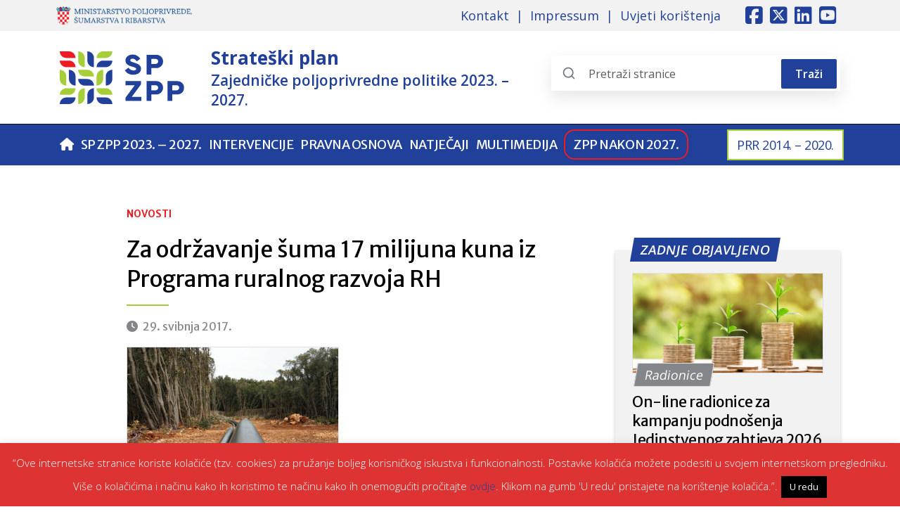

--- FILE ---
content_type: text/html; charset=UTF-8
request_url: https://ruralnirazvoj.hr/za-odrzavanje-suma-17-milijuna-kuna-iz-programa-ruralnog-razvoja-rh/
body_size: 59387
content:
<!DOCTYPE html>
<html lang="hr">

<head>
    <meta charset="UTF-8">
    <meta http-equiv="X-UA-Compatible" content="IE=edge">
    <meta name="viewport" content="width=device-width, initial-scale=1">
    <title>Za održavanje šuma 17 milijuna kuna iz Programa ruralnog razvoja RH | Uprava za potpore poljoprivredi i ruralnom razvoju</title>
<meta name='robots' content='max-image-preview:large' />
<meta name="author" content="SP ZPP" />
<meta name="description" content="Agencija za plaćanja u poljoprivredi, ribarstvu i ruralnom razvoju izdala je 36 odluka kojima se korisnicima Mjere 8 Programa ruralnog razvoja „Ulaganja u razvo" />
<link rel='dns-prefetch' href='//cdn.jsdelivr.net' />
<link rel="alternate" type="application/rss+xml" title="Uprava za potpore poljoprivredi i ruralnom razvoju &raquo; Kanal" href="https://ruralnirazvoj.hr/feed/" />
<link rel="alternate" title="oEmbed (JSON)" type="application/json+oembed" href="https://ruralnirazvoj.hr/wp-json/oembed/1.0/embed?url=https%3A%2F%2Fruralnirazvoj.hr%2Fza-odrzavanje-suma-17-milijuna-kuna-iz-programa-ruralnog-razvoja-rh%2F" />
<link rel="alternate" title="oEmbed (XML)" type="text/xml+oembed" href="https://ruralnirazvoj.hr/wp-json/oembed/1.0/embed?url=https%3A%2F%2Fruralnirazvoj.hr%2Fza-odrzavanje-suma-17-milijuna-kuna-iz-programa-ruralnog-razvoja-rh%2F&#038;format=xml" />

<!-- Social Meta (OG + Twitter + JSON-LD) | Begin -->
<meta property="og:title" content="Za održavanje šuma 17 milijuna kuna iz Programa ruralnog razvoja RH" />
<meta property="og:description" content="Agencija za plaćanja u poljoprivredi, ribarstvu i ruralnom razvoju izdala je 36 odluka kojima se korisnicima Mjere 8 Programa ruralnog razvoja „Ulaganja u razvoj šumskih područja i poboljšanje održivosti šuma“, dodjeljuju potpore u vrijednosti od gotovo 17 milijuna kuna." />
<meta property="og:url" content="https://ruralnirazvoj.hr/za-odrzavanje-suma-17-milijuna-kuna-iz-programa-ruralnog-razvoja-rh/" />
<meta property="og:type" content="article" />
<meta property="og:site_name" content="Uprava za potpore poljoprivredi i ruralnom razvoju" />
<meta property="og:locale" content="hr" />
<meta property="og:image" content="https://ruralnirazvoj.hr/files/images/postavljanje-cijevi-web-e1500028916160.jpg" />
<meta property="og:image:alt" content="Za održavanje šuma 17 milijuna kuna iz Programa ruralnog razvoja RH" />
<meta property="og:image:width" content="750" />
<meta property="og:image:height" content="395" />
<meta property="article:published_time" content="2017-05-29T12:09:47+00:00" />
<meta property="article:modified_time" content="2018-10-08T22:38:38+00:00" />
<meta property="article:author" content="SP ZPP" />
<meta property="article:publisher" content="https://ruralnirazvoj.hr" />
<meta property="article:section" content="Novosti" />
<meta property="article:tag" content="M08" />
<meta property="article:tag" content="PRR 2014.-2020-" />
<meta property="article:tag" content="ruralni razvoj" />
<meta name="twitter:card" content="summary_large_image" />
<meta name="twitter:title" content="Za održavanje šuma 17 milijuna kuna iz Programa ruralnog razvoja RH" />
<meta name="twitter:description" content="Agencija za plaćanja u poljoprivredi, ribarstvu i ruralnom razvoju izdala je 36 odluka kojima se korisnicima Mjere 8 Programa ruralnog razvoja „Ulaganja u razvoj šumskih područja i poboljšanje održivosti šuma“, dodjeljuju potpore u vrijednosti od gotovo 17 milijuna kuna." />
<meta name="twitter:image" content="https://ruralnirazvoj.hr/files/images/postavljanje-cijevi-web-e1500028916160.jpg" />
<meta name="twitter:url" content="https://ruralnirazvoj.hr/za-odrzavanje-suma-17-milijuna-kuna-iz-programa-ruralnog-razvoja-rh/" />
<meta name="twitter:site" content="@RuralniRazvoj" />
<script type="application/ld+json">{
    "@context": "https://schema.org",
    "@type": "Article",
    "mainEntityOfPage": {
        "@type": "WebPage",
        "@id": "https://ruralnirazvoj.hr/za-odrzavanje-suma-17-milijuna-kuna-iz-programa-ruralnog-razvoja-rh/"
    },
    "headline": "Za održavanje šuma 17 milijuna kuna iz Programa ruralnog razvoja RH",
    "description": "Agencija za plaćanja u poljoprivredi, ribarstvu i ruralnom razvoju izdala je 36 odluka kojima se korisnicima Mjere 8 Programa ruralnog razvoja „Ulaganja u razvoj šumskih područja i poboljšanje održivosti šuma“, dodjeljuju potpore u vrijednosti od gotovo 17 milijuna kuna.",
    "image": "https://ruralnirazvoj.hr/files/images/postavljanje-cijevi-web-e1500028916160.jpg",
    "author": {
        "@type": "Organization",
        "name": "SP ZPP",
        "url": "https://ruralnirazvoj.hr",
        "logo": {
            "@type": "ImageObject",
            "url": "https://ruralnirazvoj.hr/nws/themes/spzpp/assets/images/logo.png"
        }
    },
    "publisher": {
        "@type": "Organization",
        "name": "SP ZPP",
        "url": "https://ruralnirazvoj.hr",
        "logo": {
            "@type": "ImageObject",
            "url": "https://ruralnirazvoj.hr/nws/themes/spzpp/assets/images/logo.png"
        }
    },
    "datePublished": "2017-05-29T12:09:47+00:00",
    "dateModified": "2018-10-08T22:38:38+00:00"
}</script>
<!-- Social Meta | End -->
<style id='wp-block-library-inline-css' type='text/css'>
:root{
  --wp-block-synced-color:#7a00df;
  --wp-block-synced-color--rgb:122, 0, 223;
  --wp-bound-block-color:var(--wp-block-synced-color);
  --wp-editor-canvas-background:#ddd;
  --wp-admin-theme-color:#007cba;
  --wp-admin-theme-color--rgb:0, 124, 186;
  --wp-admin-theme-color-darker-10:#006ba1;
  --wp-admin-theme-color-darker-10--rgb:0, 107, 160.5;
  --wp-admin-theme-color-darker-20:#005a87;
  --wp-admin-theme-color-darker-20--rgb:0, 90, 135;
  --wp-admin-border-width-focus:2px;
}
@media (min-resolution:192dpi){
  :root{
    --wp-admin-border-width-focus:1.5px;
  }
}
.wp-element-button{
  cursor:pointer;
}

:root .has-very-light-gray-background-color{
  background-color:#eee;
}
:root .has-very-dark-gray-background-color{
  background-color:#313131;
}
:root .has-very-light-gray-color{
  color:#eee;
}
:root .has-very-dark-gray-color{
  color:#313131;
}
:root .has-vivid-green-cyan-to-vivid-cyan-blue-gradient-background{
  background:linear-gradient(135deg, #00d084, #0693e3);
}
:root .has-purple-crush-gradient-background{
  background:linear-gradient(135deg, #34e2e4, #4721fb 50%, #ab1dfe);
}
:root .has-hazy-dawn-gradient-background{
  background:linear-gradient(135deg, #faaca8, #dad0ec);
}
:root .has-subdued-olive-gradient-background{
  background:linear-gradient(135deg, #fafae1, #67a671);
}
:root .has-atomic-cream-gradient-background{
  background:linear-gradient(135deg, #fdd79a, #004a59);
}
:root .has-nightshade-gradient-background{
  background:linear-gradient(135deg, #330968, #31cdcf);
}
:root .has-midnight-gradient-background{
  background:linear-gradient(135deg, #020381, #2874fc);
}
:root{
  --wp--preset--font-size--normal:16px;
  --wp--preset--font-size--huge:42px;
}

.has-regular-font-size{
  font-size:1em;
}

.has-larger-font-size{
  font-size:2.625em;
}

.has-normal-font-size{
  font-size:var(--wp--preset--font-size--normal);
}

.has-huge-font-size{
  font-size:var(--wp--preset--font-size--huge);
}

.has-text-align-center{
  text-align:center;
}

.has-text-align-left{
  text-align:left;
}

.has-text-align-right{
  text-align:right;
}

.has-fit-text{
  white-space:nowrap !important;
}

#end-resizable-editor-section{
  display:none;
}

.aligncenter{
  clear:both;
}

.items-justified-left{
  justify-content:flex-start;
}

.items-justified-center{
  justify-content:center;
}

.items-justified-right{
  justify-content:flex-end;
}

.items-justified-space-between{
  justify-content:space-between;
}

.screen-reader-text{
  border:0;
  clip-path:inset(50%);
  height:1px;
  margin:-1px;
  overflow:hidden;
  padding:0;
  position:absolute;
  width:1px;
  word-wrap:normal !important;
}

.screen-reader-text:focus{
  background-color:#ddd;
  clip-path:none;
  color:#444;
  display:block;
  font-size:1em;
  height:auto;
  left:5px;
  line-height:normal;
  padding:15px 23px 14px;
  text-decoration:none;
  top:5px;
  width:auto;
  z-index:100000;
}
html :where(.has-border-color){
  border-style:solid;
}

html :where([style*=border-top-color]){
  border-top-style:solid;
}

html :where([style*=border-right-color]){
  border-right-style:solid;
}

html :where([style*=border-bottom-color]){
  border-bottom-style:solid;
}

html :where([style*=border-left-color]){
  border-left-style:solid;
}

html :where([style*=border-width]){
  border-style:solid;
}

html :where([style*=border-top-width]){
  border-top-style:solid;
}

html :where([style*=border-right-width]){
  border-right-style:solid;
}

html :where([style*=border-bottom-width]){
  border-bottom-style:solid;
}

html :where([style*=border-left-width]){
  border-left-style:solid;
}
html :where(img[class*=wp-image-]){
  height:auto;
  max-width:100%;
}
:where(figure){
  margin:0 0 1em;
}

html :where(.is-position-sticky){
  --wp-admin--admin-bar--position-offset:var(--wp-admin--admin-bar--height, 0px);
}

@media screen and (max-width:600px){
  html :where(.is-position-sticky){
    --wp-admin--admin-bar--position-offset:0px;
  }
}

/*# sourceURL=wp-block-library-inline-css */
</style><style id='global-styles-inline-css' type='text/css'>
:root{--wp--preset--aspect-ratio--square: 1;--wp--preset--aspect-ratio--4-3: 4/3;--wp--preset--aspect-ratio--3-4: 3/4;--wp--preset--aspect-ratio--3-2: 3/2;--wp--preset--aspect-ratio--2-3: 2/3;--wp--preset--aspect-ratio--16-9: 16/9;--wp--preset--aspect-ratio--9-16: 9/16;--wp--preset--color--black: #000000;--wp--preset--color--cyan-bluish-gray: #abb8c3;--wp--preset--color--white: #ffffff;--wp--preset--color--pale-pink: #f78da7;--wp--preset--color--vivid-red: #cf2e2e;--wp--preset--color--luminous-vivid-orange: #ff6900;--wp--preset--color--luminous-vivid-amber: #fcb900;--wp--preset--color--light-green-cyan: #7bdcb5;--wp--preset--color--vivid-green-cyan: #00d084;--wp--preset--color--pale-cyan-blue: #8ed1fc;--wp--preset--color--vivid-cyan-blue: #0693e3;--wp--preset--color--vivid-purple: #9b51e0;--wp--preset--gradient--vivid-cyan-blue-to-vivid-purple: linear-gradient(135deg,rgb(6,147,227) 0%,rgb(155,81,224) 100%);--wp--preset--gradient--light-green-cyan-to-vivid-green-cyan: linear-gradient(135deg,rgb(122,220,180) 0%,rgb(0,208,130) 100%);--wp--preset--gradient--luminous-vivid-amber-to-luminous-vivid-orange: linear-gradient(135deg,rgb(252,185,0) 0%,rgb(255,105,0) 100%);--wp--preset--gradient--luminous-vivid-orange-to-vivid-red: linear-gradient(135deg,rgb(255,105,0) 0%,rgb(207,46,46) 100%);--wp--preset--gradient--very-light-gray-to-cyan-bluish-gray: linear-gradient(135deg,rgb(238,238,238) 0%,rgb(169,184,195) 100%);--wp--preset--gradient--cool-to-warm-spectrum: linear-gradient(135deg,rgb(74,234,220) 0%,rgb(151,120,209) 20%,rgb(207,42,186) 40%,rgb(238,44,130) 60%,rgb(251,105,98) 80%,rgb(254,248,76) 100%);--wp--preset--gradient--blush-light-purple: linear-gradient(135deg,rgb(255,206,236) 0%,rgb(152,150,240) 100%);--wp--preset--gradient--blush-bordeaux: linear-gradient(135deg,rgb(254,205,165) 0%,rgb(254,45,45) 50%,rgb(107,0,62) 100%);--wp--preset--gradient--luminous-dusk: linear-gradient(135deg,rgb(255,203,112) 0%,rgb(199,81,192) 50%,rgb(65,88,208) 100%);--wp--preset--gradient--pale-ocean: linear-gradient(135deg,rgb(255,245,203) 0%,rgb(182,227,212) 50%,rgb(51,167,181) 100%);--wp--preset--gradient--electric-grass: linear-gradient(135deg,rgb(202,248,128) 0%,rgb(113,206,126) 100%);--wp--preset--gradient--midnight: linear-gradient(135deg,rgb(2,3,129) 0%,rgb(40,116,252) 100%);--wp--preset--font-size--small: 13px;--wp--preset--font-size--medium: 20px;--wp--preset--font-size--large: 36px;--wp--preset--font-size--x-large: 42px;--wp--preset--spacing--20: 0.44rem;--wp--preset--spacing--30: 0.67rem;--wp--preset--spacing--40: 1rem;--wp--preset--spacing--50: 1.5rem;--wp--preset--spacing--60: 2.25rem;--wp--preset--spacing--70: 3.38rem;--wp--preset--spacing--80: 5.06rem;--wp--preset--shadow--natural: 6px 6px 9px rgba(0, 0, 0, 0.2);--wp--preset--shadow--deep: 12px 12px 50px rgba(0, 0, 0, 0.4);--wp--preset--shadow--sharp: 6px 6px 0px rgba(0, 0, 0, 0.2);--wp--preset--shadow--outlined: 6px 6px 0px -3px rgb(255, 255, 255), 6px 6px rgb(0, 0, 0);--wp--preset--shadow--crisp: 6px 6px 0px rgb(0, 0, 0);}:where(.is-layout-flex){gap: 0.5em;}:where(.is-layout-grid){gap: 0.5em;}body .is-layout-flex{display: flex;}.is-layout-flex{flex-wrap: wrap;align-items: center;}.is-layout-flex > :is(*, div){margin: 0;}body .is-layout-grid{display: grid;}.is-layout-grid > :is(*, div){margin: 0;}:where(.wp-block-columns.is-layout-flex){gap: 2em;}:where(.wp-block-columns.is-layout-grid){gap: 2em;}:where(.wp-block-post-template.is-layout-flex){gap: 1.25em;}:where(.wp-block-post-template.is-layout-grid){gap: 1.25em;}.has-black-color{color: var(--wp--preset--color--black) !important;}.has-cyan-bluish-gray-color{color: var(--wp--preset--color--cyan-bluish-gray) !important;}.has-white-color{color: var(--wp--preset--color--white) !important;}.has-pale-pink-color{color: var(--wp--preset--color--pale-pink) !important;}.has-vivid-red-color{color: var(--wp--preset--color--vivid-red) !important;}.has-luminous-vivid-orange-color{color: var(--wp--preset--color--luminous-vivid-orange) !important;}.has-luminous-vivid-amber-color{color: var(--wp--preset--color--luminous-vivid-amber) !important;}.has-light-green-cyan-color{color: var(--wp--preset--color--light-green-cyan) !important;}.has-vivid-green-cyan-color{color: var(--wp--preset--color--vivid-green-cyan) !important;}.has-pale-cyan-blue-color{color: var(--wp--preset--color--pale-cyan-blue) !important;}.has-vivid-cyan-blue-color{color: var(--wp--preset--color--vivid-cyan-blue) !important;}.has-vivid-purple-color{color: var(--wp--preset--color--vivid-purple) !important;}.has-black-background-color{background-color: var(--wp--preset--color--black) !important;}.has-cyan-bluish-gray-background-color{background-color: var(--wp--preset--color--cyan-bluish-gray) !important;}.has-white-background-color{background-color: var(--wp--preset--color--white) !important;}.has-pale-pink-background-color{background-color: var(--wp--preset--color--pale-pink) !important;}.has-vivid-red-background-color{background-color: var(--wp--preset--color--vivid-red) !important;}.has-luminous-vivid-orange-background-color{background-color: var(--wp--preset--color--luminous-vivid-orange) !important;}.has-luminous-vivid-amber-background-color{background-color: var(--wp--preset--color--luminous-vivid-amber) !important;}.has-light-green-cyan-background-color{background-color: var(--wp--preset--color--light-green-cyan) !important;}.has-vivid-green-cyan-background-color{background-color: var(--wp--preset--color--vivid-green-cyan) !important;}.has-pale-cyan-blue-background-color{background-color: var(--wp--preset--color--pale-cyan-blue) !important;}.has-vivid-cyan-blue-background-color{background-color: var(--wp--preset--color--vivid-cyan-blue) !important;}.has-vivid-purple-background-color{background-color: var(--wp--preset--color--vivid-purple) !important;}.has-black-border-color{border-color: var(--wp--preset--color--black) !important;}.has-cyan-bluish-gray-border-color{border-color: var(--wp--preset--color--cyan-bluish-gray) !important;}.has-white-border-color{border-color: var(--wp--preset--color--white) !important;}.has-pale-pink-border-color{border-color: var(--wp--preset--color--pale-pink) !important;}.has-vivid-red-border-color{border-color: var(--wp--preset--color--vivid-red) !important;}.has-luminous-vivid-orange-border-color{border-color: var(--wp--preset--color--luminous-vivid-orange) !important;}.has-luminous-vivid-amber-border-color{border-color: var(--wp--preset--color--luminous-vivid-amber) !important;}.has-light-green-cyan-border-color{border-color: var(--wp--preset--color--light-green-cyan) !important;}.has-vivid-green-cyan-border-color{border-color: var(--wp--preset--color--vivid-green-cyan) !important;}.has-pale-cyan-blue-border-color{border-color: var(--wp--preset--color--pale-cyan-blue) !important;}.has-vivid-cyan-blue-border-color{border-color: var(--wp--preset--color--vivid-cyan-blue) !important;}.has-vivid-purple-border-color{border-color: var(--wp--preset--color--vivid-purple) !important;}.has-vivid-cyan-blue-to-vivid-purple-gradient-background{background: var(--wp--preset--gradient--vivid-cyan-blue-to-vivid-purple) !important;}.has-light-green-cyan-to-vivid-green-cyan-gradient-background{background: var(--wp--preset--gradient--light-green-cyan-to-vivid-green-cyan) !important;}.has-luminous-vivid-amber-to-luminous-vivid-orange-gradient-background{background: var(--wp--preset--gradient--luminous-vivid-amber-to-luminous-vivid-orange) !important;}.has-luminous-vivid-orange-to-vivid-red-gradient-background{background: var(--wp--preset--gradient--luminous-vivid-orange-to-vivid-red) !important;}.has-very-light-gray-to-cyan-bluish-gray-gradient-background{background: var(--wp--preset--gradient--very-light-gray-to-cyan-bluish-gray) !important;}.has-cool-to-warm-spectrum-gradient-background{background: var(--wp--preset--gradient--cool-to-warm-spectrum) !important;}.has-blush-light-purple-gradient-background{background: var(--wp--preset--gradient--blush-light-purple) !important;}.has-blush-bordeaux-gradient-background{background: var(--wp--preset--gradient--blush-bordeaux) !important;}.has-luminous-dusk-gradient-background{background: var(--wp--preset--gradient--luminous-dusk) !important;}.has-pale-ocean-gradient-background{background: var(--wp--preset--gradient--pale-ocean) !important;}.has-electric-grass-gradient-background{background: var(--wp--preset--gradient--electric-grass) !important;}.has-midnight-gradient-background{background: var(--wp--preset--gradient--midnight) !important;}.has-small-font-size{font-size: var(--wp--preset--font-size--small) !important;}.has-medium-font-size{font-size: var(--wp--preset--font-size--medium) !important;}.has-large-font-size{font-size: var(--wp--preset--font-size--large) !important;}.has-x-large-font-size{font-size: var(--wp--preset--font-size--x-large) !important;}
/*# sourceURL=global-styles-inline-css */
</style>

<link rel='stylesheet' id='cookie-law-info-css' href='https://ruralnirazvoj.hr/nws/plg/cookie-law-info/legacy/public/css/cookie-law-info-public.css' type='text/css' media='all' />
<link rel='stylesheet' id='cookie-law-info-gdpr-css' href='https://ruralnirazvoj.hr/nws/plg/cookie-law-info/legacy/public/css/cookie-law-info-gdpr.css' type='text/css' media='all' />
<link rel='stylesheet' id='simple-youtube-responsive-css' href='https://ruralnirazvoj.hr/nws/plg/simple-youtube-responsive/css/yt-responsive.css' type='text/css' media='all' />
<link rel='stylesheet' id='swiper-css' href='https://ruralnirazvoj.hr/nws/themes/spzpp/assets/css/swiper-bundle.min.css?ver=1764773351' type='text/css' media='all' />
<link rel='stylesheet' id='style-css' href='https://ruralnirazvoj.hr/nws/themes/spzpp/assets/css/main.min.css?ver=1764773351' type='text/css' media='all' />
<link rel='stylesheet' id='stylssse-css' href='https://ruralnirazvoj.hr/nws/plg/star-rating-gravity-form/js/rateit.css' type='text/css' media='all' />
<link rel='stylesheet' id='SRGF_admin_style-css' href='https://ruralnirazvoj.hr/nws/plg/star-rating-gravity-form/includes/css/admin_style.css' type='text/css' media='all' />
<script src="https://ruralnirazvoj.hr/wp-includes/js/jquery/jquery.js" id="jquery-core-js"></script>
<script src="https://ruralnirazvoj.hr/wp-includes/js/jquery/jquery-migrate.js" id="jquery-migrate-js"></script>
<script type="text/javascript" id="cookie-law-info-js-extra">
/* <![CDATA[ */
var Cli_Data = {"nn_cookie_ids":[],"cookielist":[],"non_necessary_cookies":[],"ccpaEnabled":"","ccpaRegionBased":"","ccpaBarEnabled":"","strictlyEnabled":["necessary","obligatoire"],"ccpaType":"gdpr","js_blocking":"","custom_integration":"","triggerDomRefresh":"","secure_cookies":""};
var cli_cookiebar_settings = {"animate_speed_hide":"500","animate_speed_show":"500","background":"#dd3333","border":"#000000","border_on":"","button_1_button_colour":"#000","button_1_button_hover":"#000000","button_1_link_colour":"#fff","button_1_as_button":"1","button_1_new_win":"","button_2_button_colour":"#333","button_2_button_hover":"#292929","button_2_link_colour":"#444","button_2_as_button":"","button_2_hidebar":"1","button_3_button_colour":"#000","button_3_button_hover":"#000000","button_3_link_colour":"#fff","button_3_as_button":"1","button_3_new_win":"","button_4_button_colour":"#000","button_4_button_hover":"#000000","button_4_link_colour":"#fff","button_4_as_button":"1","button_7_button_colour":"#61a229","button_7_button_hover":"#4e8221","button_7_link_colour":"#fff","button_7_as_button":"1","button_7_new_win":"","font_family":"inherit","header_fix":"","notify_animate_hide":"1","notify_animate_show":"","notify_div_id":"#cookie-law-info-bar","notify_position_horizontal":"left","notify_position_vertical":"bottom","scroll_close":"1","scroll_close_reload":"","accept_close_reload":"","reject_close_reload":"","showagain_tab":"1","showagain_background":"#fff","showagain_border":"#000","showagain_div_id":"#cookie-law-info-again","showagain_x_position":"15px","text":"#ffffff","show_once_yn":"1","show_once":"10000","logging_on":"","as_popup":"","popup_overlay":"1","bar_heading_text":"","cookie_bar_as":"banner","popup_showagain_position":"bottom-right","widget_position":"left"};
var log_object = {"ajax_url":"https://ruralnirazvoj.hr/wp-admin/admin-ajax.php"};
//# sourceURL=cookie-law-info-js-extra
/* ]]> */
</script>
<script src="https://ruralnirazvoj.hr/nws/plg/cookie-law-info/legacy/public/js/cookie-law-info-public.js" id="cookie-law-info-js"></script>
<script src="https://ruralnirazvoj.hr/nws/plg/star-rating-gravity-form/js/jquery.rateit.js" id="scrsssipt-js"></script>
<script src="https://ruralnirazvoj.hr/nws/plg/star-rating-gravity-form/js/rating.js" id="scrsipt-js"></script>
<link rel="https://api.w.org/" href="https://ruralnirazvoj.hr/wp-json/" /><link rel="alternate" title="JSON" type="application/json" href="https://ruralnirazvoj.hr/wp-json/wp/v2/posts/5276" /><link rel="canonical" href="https://ruralnirazvoj.hr/za-odrzavanje-suma-17-milijuna-kuna-iz-programa-ruralnog-razvoja-rh/" />
        <!-- Google Analytics -->
        <script async src="https://www.googletagmanager.com/gtag/js?id=G-HPLHDGFH4G"></script>
        <script>
          window.dataLayer = window.dataLayer || [];
          function gtag(){dataLayer.push(arguments);}
          gtag('js', new Date());
          gtag('config', 'G-HPLHDGFH4G');
        </script>
    <link rel="icon" href="https://ruralnirazvoj.hr/files/title.png" sizes="32x32" />
<link rel="icon" href="https://ruralnirazvoj.hr/files/title.png" sizes="192x192" />
<link rel="apple-touch-icon" href="https://ruralnirazvoj.hr/files/title.png" />
<meta name="msapplication-TileImage" content="https://ruralnirazvoj.hr/files/title.png" />
</head>

<body class="single d-flex flex-column min-vh-100">
    
	<header id="masthead" class="site-header">

		<div class="info-bar infobar-links-on">
			<div class="container">
				<div class="info-bar-wrap">
					<div class="row">
						<div class="col-12 col-sm contact-section">
							<a href="https://poljoprivreda.gov.hr/" target="_blank" rel="noopener">
								<img src="https://ruralnirazvoj.hr/nws/themes/spzpp/assets/images/mps-logo.png" alt="Ministarstvo poljoprivrede">
							</a>
						</div>
						<div class="col-sm-auto social-profiles order-md-3">
							<button class="infobar-social-profiles-toggle">Responsive Menu</button>
							<ul>
								<li><a target="_blank" rel="noopener noreferrer" class="fab fa-facebook-square" href="https://www.facebook.com/ruralnirazvojrh/" title="Facebook"></a></li>
								<li><a target="_blank" rel="noopener noreferrer" class="fab fa-square-x-twitter" href="https://twitter.com/RuralniRazvoj/" title="Twitter"></a></li>
								<li><a target="_blank" rel="noopener noreferrer" class="fab fa-linkedin" href="https://www.linkedin.com/company/ruralni-razvoj-rh/" title="LinkedIn"></a></li>
								<li><a target="_blank" rel="noopener noreferrer" class="fab fa-youtube-square" href="https://www.youtube.com/channel/UCpcLD-XcEgVLWI2C4ZUdGVw" title="Youtube"></a></li>
							</ul>
						</div>
						<div class="col-sm-auto infobar-links order-md-2">
							<button class="infobar-links-menu-toggle">Responsive Menu</button>
                            <ul><li id="menu-item-31390" class="menu-item menu-item-type-post_type menu-item-object-page menu-item-31390"><a href="https://ruralnirazvoj.hr/kontakt/">Kontakt</a></li>
<li id="menu-item-31389" class="menu-item menu-item-type-post_type menu-item-object-page menu-item-31389"><a href="https://ruralnirazvoj.hr/imressum/">Impressum</a></li>
<li id="menu-item-31388" class="menu-item menu-item-type-post_type menu-item-object-page menu-item-privacy-policy menu-item-31388"><a rel="privacy-policy" href="https://ruralnirazvoj.hr/uvjeti-koristenja/">Uvjeti korištenja</a></li>
</ul>						</div>
					</div>
				</div>
			</div>
		</div>

		<div class="navbar-head navbar-bg-set">
			<div class="container">
				<div class="navbar-head-inner">
					<div class="site-branding">
						<div class="d-flex flex-row align-items-center">
							<a class="site-title-link" href="https://ruralnirazvoj.hr" rel="home">
								<img src="https://ruralnirazvoj.hr/nws/themes/spzpp/assets/img/logo-spzpp.svg" class="logo" alt="Uprava za potpore poljoprivredi i ruralnom razvoju" />
																<p class="site-title" role="heading" aria-level="1">Strateški plan <span>Zajedničke poljoprivredne politike 2023. – 2027.</span></p>
															</a>
						</div>
					</div>
					<div id="desktopSearchForm" class="header-search-section search-container d-none d-lg-block">
						<form role="search" method="get" class="search-form d-flex align-items-center" action="https://ruralnirazvoj.hr/">
    <svg xmlns="http://www.w3.org/2000/svg" width="20" height="20" viewBox="0 0 24 24" fill="none" stroke="currentColor" stroke-width="2" stroke-linecap="round" stroke-linejoin="round" class="search-icon feather feather-search">
        <circle cx="11" cy="11" r="8"></circle>
        <line x1="21" y1="21" x2="16.65" y2="16.65"></line>
    </svg>
    <span class="screen-reader-text">Search the pages</span>
    <input type="search" class="search-field form-control search-input ps-5" placeholder="Pretraži stranice" value="" name="s" />
    <button type="submit" class="btn btn-search">Traži</button>
</form>					</div>
				</div>
			</div>
		</div>

		<nav id="navbar_top" class="navbar navbar-expand-lg">
  			<div class="container">

  				<button type="button" class="navbar-search-icon btn left-icon d-lg-none" id="searchToggle" aria-label="Search the pages">
  					<i class="fa fa-search"></i>
  				</button>

				
				<button type="button" class="navbar-toggler me-2" data-bs-toggle="collapse" data-bs-target="#navbarNav">
            		<span class="navbar-toggler-icon"></span>
        		</button>
								<div class="logo_small">
					<a class="site-title-link" href="https://ruralnirazvoj.hr" rel="home">
						<img src="https://ruralnirazvoj.hr/nws/themes/spzpp/assets/img/logo_m.png" class="logo" alt="Uprava za potpore poljoprivredi i ruralnom razvoju" />
					</a>
				</div>
					            <div id="navbarNav" class="collapse navbar-collapse"><ul id="menu" class="navbar-nav"><li id="menu-item-5" class="menu-item menu-item-type-custom menu-item-object-custom menu-item-home nav-item"><a title="Naslovnica" href="https://ruralnirazvoj.hr/"><i class="fa-solid fa-house"></i><span></a></li>
<li id="menu-item-20805" class="menu-item menu-item-type-post_type menu-item-object-page nav-item"><a href="https://ruralnirazvoj.hr/sp-zpp/">SP ZPP 2023. &#8211; 2027.</a></li>
<li id="menu-item-31392" class="menu-item menu-item-type-custom menu-item-object-custom nav-item"><a href="https://ruralnirazvoj.hr/intervencije/">Intervencije</a></li>
<li id="menu-item-31397" class="menu-item menu-item-type-custom menu-item-object-custom nav-item"><a href="https://ruralnirazvoj.hr/pregled-pravilnika/">Pravna osnova</a></li>
<li id="menu-item-7624" class="menu-item menu-item-type-taxonomy menu-item-object-category nav-item"><a href="https://ruralnirazvoj.hr/natjecaji/">Natječaji</a></li>
<li id="menu-item-51" class="menu-item menu-item-type-post_type menu-item-object-page nav-item"><a href="https://ruralnirazvoj.hr/mediji/">Multimedija</a></li>
<li id="menu-item-31398" class="menu-zpp menu-item menu-item-type-post_type menu-item-object-page nav-item"><a href="https://ruralnirazvoj.hr/zpp-nakon-2027/">ZPP nakon 2027.</a></li>
<li id="menu-item-20804" class="menu-prr menu-item menu-item-type-post_type menu-item-object-page nav-item"><a href="https://ruralnirazvoj.hr/prr-2014-2020/">PRR 2014. – 2020.</a></li>
</ul></div>								<div class="gtranslate-container">
									</div>
				  				<div id="mobileSearchForm" class="navbar-search-section search-container d-lg-none d-none">
    				<form role="search" method="get" class="search-form d-flex align-items-center" action="https://ruralnirazvoj.hr/">
    <svg xmlns="http://www.w3.org/2000/svg" width="20" height="20" viewBox="0 0 24 24" fill="none" stroke="currentColor" stroke-width="2" stroke-linecap="round" stroke-linejoin="round" class="search-icon feather feather-search">
        <circle cx="11" cy="11" r="8"></circle>
        <line x1="21" y1="21" x2="16.65" y2="16.65"></line>
    </svg>
    <span class="screen-reader-text">Search the pages</span>
    <input type="search" class="search-field form-control search-input ps-5" placeholder="Pretraži stranice" value="" name="s" />
    <button type="submit" class="btn btn-search">Traži</button>
</form>  				</div>

  			</div>

		</nav>
		
	</header>

	<div id="content" class="site-content flex-grow-1">
        <div class="container">
            <div class="row">

                <div id="primary" class="col-lg-8 col-xl-7 offset-xl-1 content-area">
                    <main id="main" class="site-main">
                                                <article>
                            <header class="entry-header">
                                <span class="category"><a href="https://ruralnirazvoj.hr/novosti/" rel="category tag">Novosti</a></span>
                                <h1 class="entry-title">Za održavanje šuma 17 milijuna kuna iz Programa ruralnog razvoja RH</h1>
                                <div class="entry-meta">
                                    <div>
                                        <time datetime="2017-05-29T14:09:47Z" class="date"> 29. svibnja 2017.</time>
                                    </div>
                                </div>
                                                                <figure><img src="https://ruralnirazvoj.hr/files/images/postavljanje-cijevi-web-e1500028916160.jpg" class="img-fluid wp-post-image" alt="šuma" title="Za održavanje šuma 17 milijuna kuna iz Programa ruralnog razvoja RH" decoding="async" fetchpriority="high" /></figure>                            </header>

                            <div class="entry-content">

                                <p>Agencija za plaćanja u poljoprivredi, ribarstvu i ruralnom razvoju izdala je 36 odluka kojima se korisnicima Mjere 8 Programa ruralnog razvoja „<i>Ulaganja u razvoj šumskih područja i poboljšanje održivosti šuma</i>“, dodjeljuju potpore u vrijednosti od gotovo 17 milijuna kuna.</p>
<p>Za prošlogodišnji natječaj  koji se odnosio na podmjeru 8.5 „<i>Potpora za ulaganja u poboljšanje otpornosti i okolišne vrijednosti šumskih ekosustava</i>“, operaciju 8.5.1. “<b><i>Konverzija degradiranih šumskih sastojina i šumskih kultura</i></b>“ <b>izdane su 34 odluke o prihvatljivosti u vrijednosti od 16.531.638,19 kn</b>.</p>
<p>Korisnici ove mjere su šumoposjednici, udruge šumoposjednika i šumovlasnika te trgovačka društva i druge pravne osobe koje sukladno Zakonu o šumama gospodare šumama i šumskim zemljištima u vlasništvu Republike Hrvatske.  <u>Potpora iznosi do 100% ukupno prihvatljivih troškova, između 5.000 – 700.000 EUR-a, u kunskoj protuvrijednosti.</u></p>
<p>Preostale dvije odluke o prihvatljivosti odnose se na podmjeru 8.6. &#8220;<i>Potpora za ulaganja u šumarske tehnologije te u preradu, mobilizaciju i marketing šumskih proizvoda</i>&#8220;, operaciju 8.6.3. “<i>Marketing drvnih i nedrvnih šumskih proizvoda</i>“ s iznosom od 286.459,00 kn.</p>
<p>Korisnici mjere su šumoposjednici, udruge šumoposjednika i šumovlasnika, obrti, mikro, mala i srednja poduzeća te jedinice lokalne uprave i samouprave i njihova udruženja, a potpora iznosi do 50% ukupno prihvatljivih troškova, između 5.000 – 30.000 EUR-a, u kunskoj protuvrijednosti.</p>
<p>„<i>Naša zemlja ima jedne od najljepših i najočuvanijih šuma u Europi. Na nama je odgovornost da racionalnim upravljanjem tim resursom osiguramo da se dobra praksa brige o našim sumama nastavi i u naraštajima koji dolaze. Šumarstvo nema jedinstvenu zajedničku politiku u Europskoj uniji, no za zaštitu šuma kao dio eko sustava i oplemenjivača okoliša uspjeli smo izboriti sredstva u Programu ruralnog razvoja</i>“ – <b>izjavio je ministar Tolušić.</b></p>
<p><u>Popis korisnika:  </u></p>
<table class="defaultTable" width="330">
<tbody>
<tr>
<td class="defaultCell" colspan="2" align="left"><b>podmjere 8.5.</b> »Potpora za ulaganja u poboljšanje otpornosti i okolišne vrijednosti šumskih ekosustava« -provedba <b>operacije 8.5.1</b>. “Konverzija degradiranih šumskih sastojina i šumskih kultura“</td>
</tr>
<tr>
<td class="defaultCell" align="left"><b>Naziv korisnika</b></td>
<td class="defaultCell" align="left"><b>Iznos potpore za dodjelu u Odlukama o prihvatljivosti (u kn)</b></td>
</tr>
<tr>
<td class="defaultCell" align="left">ALBERT OFNER</td>
<td class="defaultCell" align="left">67.089,89</td>
</tr>
<tr>
<td class="defaultCell" align="left">NIKOLA SOPČIĆ</td>
<td class="defaultCell" align="left">83.889,93</td>
</tr>
<tr>
<td class="defaultCell" align="left">MARIJA JELANČIĆ</td>
<td class="defaultCell" align="left">102.605,09</td>
</tr>
<tr>
<td class="defaultCell" align="left">FATUUS SELVA K.D.</td>
<td class="defaultCell" align="left">144.920,88</td>
</tr>
<tr>
<td class="defaultCell" align="left">FAUNUS SELVA K.D.</td>
<td class="defaultCell" align="left">77.623,82</td>
</tr>
<tr>
<td class="defaultCell" align="left">FAUNUS SELVA K.D.</td>
<td class="defaultCell" align="left">71.526,88</td>
</tr>
<tr>
<td class="defaultCell" align="left">FAUNUS SELVA K.D.</td>
<td class="defaultCell" align="left">156.506,34</td>
</tr>
<tr>
<td class="defaultCell" align="left">FATUUS SELVA K.D.</td>
<td class="defaultCell" align="left">72.158,97</td>
</tr>
<tr>
<td class="defaultCell" align="left">VAVEDA D.O.O.</td>
<td class="defaultCell" align="left">1.642.005,64</td>
</tr>
<tr>
<td class="defaultCell" align="left">A.M.S. &#8211; BIOMASA D.O.O.</td>
<td class="defaultCell" align="left">339.415,32</td>
</tr>
<tr>
<td class="defaultCell" align="left">GEORG PEREIRA-ARNSTEIN</td>
<td class="defaultCell" align="left">494.783,62</td>
</tr>
<tr>
<td class="defaultCell" align="left">KREŠIMIR MIKŠIĆ</td>
<td class="defaultCell" align="left">374.757,62</td>
</tr>
<tr>
<td class="defaultCell" align="left">KREŠIMIR SUPANČIĆ</td>
<td class="defaultCell" align="left">170.577,22</td>
</tr>
<tr>
<td class="defaultCell" align="left">KREŠIMIR SUPANČIĆ</td>
<td class="defaultCell" align="left">40.009,11</td>
</tr>
<tr>
<td class="defaultCell" align="left">KREŠIMIR SUPANČIĆ</td>
<td class="defaultCell" align="left">243.374,44</td>
</tr>
<tr>
<td class="defaultCell" align="left">RAFAEL SLIJEPČEVIĆ</td>
<td class="defaultCell" align="left">147.393,55</td>
</tr>
<tr>
<td class="defaultCell" align="left">GEORG PEREIRA-ARNSTEIN</td>
<td class="defaultCell" align="left">404.619,33</td>
</tr>
<tr>
<td class="defaultCell" align="left">HRVATSKE ŠUME D.O.O.</td>
<td class="defaultCell" align="left">305.799,12</td>
</tr>
<tr>
<td class="defaultCell" align="left">HRVATSKE ŠUME D.O.O.</td>
<td class="defaultCell" align="left">195.866,72</td>
</tr>
<tr>
<td class="defaultCell" align="left">HRVATSKE ŠUME D.O.O.</td>
<td class="defaultCell" align="left">134.302,20</td>
</tr>
<tr>
<td class="defaultCell" align="left">HRVATSKE ŠUME D.O.O.</td>
<td class="defaultCell" align="left">415.737,43</td>
</tr>
<tr>
<td class="defaultCell" align="left">HRVATSKE ŠUME D.O.O.</td>
<td class="defaultCell" align="left">216.739,41</td>
</tr>
<tr>
<td class="defaultCell" align="left">HRVATSKE ŠUME D.O.O.</td>
<td class="defaultCell" align="left">306.013,40</td>
</tr>
<tr>
<td class="defaultCell" align="left">HRVATSKE ŠUME D.O.O.</td>
<td class="defaultCell" align="left">1.528.121,01</td>
</tr>
<tr>
<td class="defaultCell" align="left">HRVATSKE ŠUME D.O.O.</td>
<td class="defaultCell" align="left">2.701.968,44</td>
</tr>
<tr>
<td class="defaultCell" align="left">HRVATSKE ŠUME D.O.O.</td>
<td class="defaultCell" align="left">2.606.708,48</td>
</tr>
<tr>
<td class="defaultCell" align="left">HRVATSKE ŠUME D.O.O.</td>
<td class="defaultCell" align="left">85.164,88</td>
</tr>
<tr>
<td class="defaultCell" align="left">HRVATSKE ŠUME D.O.O.</td>
<td class="defaultCell" align="left">112.341,41</td>
</tr>
<tr>
<td class="defaultCell" align="left">HRVATSKE ŠUME D.O.O.</td>
<td class="defaultCell" align="left">372.634,31</td>
</tr>
<tr>
<td class="defaultCell" align="left">HRVATSKE ŠUME D.O.O.</td>
<td class="defaultCell" align="left">133.681,43</td>
</tr>
<tr>
<td class="defaultCell" align="left">KREŠIMIR MLIKAN</td>
<td class="defaultCell" align="left">81.864,17</td>
</tr>
<tr>
<td class="defaultCell" align="left">FATUUS SELVA K.D.</td>
<td class="defaultCell" align="left">242.433,37</td>
</tr>
<tr>
<td class="defaultCell" align="left">FATUUS SELVA K.D.</td>
<td class="defaultCell" align="left">548.404,08</td>
</tr>
<tr>
<td class="defaultCell" align="left">SUNČANE ŠUME D.O.O.</td>
<td class="defaultCell" align="left">1.910.645,68</td>
</tr>
<tr>
<td class="defaultCell" align="left"><b> ukupno &#8211; potpora u odlukama o prihvatljivosti </b></td>
<td class="defaultCell" align="left"><b>16.531.638,19</b></td>
</tr>
</tbody>
</table>
<p>&nbsp;</p>
<table class="defaultTable" width="323">
<tbody>
<tr>
<td class="defaultCell" colspan="2" align="left"><b>podmjere 8.6</b>. »Potpora za ulaganja u šumarske tehnologije te u preradu, mobilizaciju i marketing šumskih proizvoda« &#8211; provedba tipa <b>operacije 8.6.3</b>. “Marketing drvnih i nedrvnih šumskih proizvoda“.</td>
</tr>
<tr>
<td class="defaultCell" align="left"><b>Naziv korisnika</b></td>
<td class="defaultCell" align="left"><b>Iznos potpore za dodjelu u odlukama o prihvatljivosti (u kn)</b></td>
</tr>
<tr>
<td class="defaultCell" align="left">GRAD BUZET</td>
<td class="defaultCell" align="left">61.000,00</td>
</tr>
<tr>
<td class="defaultCell" align="left">FAGUS DRVOPRERAĐIVAČKI OBRT, VL. ANTUN KLJAIĆ</td>
<td class="defaultCell" align="left">225.459,00</td>
</tr>
<tr>
<td class="defaultCell" align="left"><b> ukupno &#8211; potpora u odlukama o prihvatljivosti </b></td>
<td class="defaultCell" align="left"><b>286.459,00</b></td>
</tr>
</tbody>
</table>
<p></p>

                                <div class="share-wrapper">
  <div class="d-inline-block">

    <button class="btn btn-share" id="shareButton">
      <img src="https://ruralnirazvoj.hr/nws/themes/spzpp/assets/images/icons/share.svg" alt="share" /> Podijeli    </button>

    <div id="shareIcons" class="transition-all">
      <div class="d-flex justify-content-center align-items-center gap-4 h-100 opacity-0 visibility-hidden" id="iconsWrapper">
        <a href="https://www.facebook.com/sharer/sharer.php?u=https://ruralnirazvoj.hr/za-odrzavanje-suma-17-milijuna-kuna-iz-programa-ruralnog-razvoja-rh/" 
          target="_blank" 
          rel="noopener" 
          class="text-primary fs-2" 
          title="Share this post on Facebook!">
          <img src="https://ruralnirazvoj.hr/nws/themes/spzpp/assets/images/icons/facebook.svg" alt="facebook" />
        </a>
        <a href="https://twitter.com/intent/tweet?url=https%3A%2F%2Fruralnirazvoj.hr%2Fza-odrzavanje-suma-17-milijuna-kuna-iz-programa-ruralnog-razvoja-rh%2F&text=Za+odr%C5%BEavanje+%C5%A1uma+17+milijuna+kuna+iz+Programa+ruralnog+razvoja+RH"
          target="_blank" 
          rel="noopener" 
          class="text-info fs-2" 
          title="Share this post on Twitter!">
          <img src="https://ruralnirazvoj.hr/nws/themes/spzpp/assets/images/icons/x-twitter.svg" alt="twitter"/>
        </a>
        <a href="https://api.whatsapp.com/send?text=Za+odr%C5%BEavanje+%C5%A1uma+17+milijuna+kuna+iz+Programa+ruralnog+razvoja+RH+https%3A%2F%2Fruralnirazvoj.hr%2Fza-odrzavanje-suma-17-milijuna-kuna-iz-programa-ruralnog-razvoja-rh%2F"
          target="_blank"
          rel="noopener"
          class="text-success fs-2"
          title="Share this post on WhatsApp!">
          <img src="https://ruralnirazvoj.hr/nws/themes/spzpp/assets/images/icons/whatsapp.svg"  alt="whatsapp" />
        </a>
        <a href="mailto:?subject=Za%20odr%C5%BEavanje%20%C5%A1uma%2017%20milijuna%20kuna%20iz%20Programa%20ruralnog%20razvoja%20RH&body=https%3A%2F%2Fruralnirazvoj.hr%2Fza-odrzavanje-suma-17-milijuna-kuna-iz-programa-ruralnog-razvoja-rh%2F"
          class="text-danger fs-2"
          title="Share by email">
          <img src="https://ruralnirazvoj.hr/nws/themes/spzpp/assets/images/icons/email.svg" alt="email"/>
        </a>
  <!--
        <a href="#" onclick="window.print(); return false;" 
          class="text-danger fs-2"
          title="Print">
          <img src="https://ruralnirazvoj.hr/nws/themes/spzpp/assets/images/icons/print.svg" alt="Print" />
        </a>
-->
      </div>
    </div>

  </div>
</div>




                                                                <div class="tag-block">
                                    <a href="https://ruralnirazvoj.hr/tag/m08/" rel="tag" class="tag"><span>#</span>M08</a><a href="https://ruralnirazvoj.hr/tag/prr-2014-2020/" rel="tag" class="tag"><span>#</span>PRR 2014.-2020-</a><a href="https://ruralnirazvoj.hr/tag/ruralni-razvoj/" rel="tag" class="tag"><span>#</span>ruralni razvoj</a>                                </div>
                                
                            </div>

                        </article>
                        
                    </main>
                </div>

                <aside id="secondary" class="col-lg-4 sidebar-area">
                    <div class="sticky-top">
                        <div class="sidebar-clarity__nav px-4">
                                                        <div class="category-posts-container">
                            <h3 class="sidebar-title">Zadnje objavljeno</h3>
                                                                                            <article class="news-item h-100">
                                        <div class="position-relative overflow-hidden">
                                                                                        <img src="https://ruralnirazvoj.hr/files/money-2696219_1280-3-600x315.jpg" class="img-zoomin img-fluid w-100" alt="On-line radionice za kampanju podnošenja Jedinstvenog zahtjeva 2026">
                                                                                    </div>
                                        <div class="entry-content">
                                            <!--<time datetime="2026-01-19T13:06:53Z" class="date"> 19. 1. 2026</time>--> 
                                            <div class="category-label radionice-label border ellipsis1">Radionice</div>                                            <h3 class="css-1awed3c ellipsis3 top-news"><a href="https://ruralnirazvoj.hr/on-line-radionice-za-kampanju-podnosenja-jedinstvenog-zahtjeva-2026/">On-line radionice za kampanju podnošenja Jedinstvenog zahtjeva 2026</a></h3>
                                            <!--<p class="ellipsis3">Ministarstvo poljoprivrede, šumarstva i ribarstva organizira on-line radionice povodom kampanje podnošenja Jedinstvenog zahtjeva temeljem Pravilnika o provedbi izravne potpore poljoprivredi i...</p>-->
                                        </div> 
                                    </article>                                                                                            <article class="news-item h-100">
                                        <div class="position-relative overflow-hidden">
                                                                                        <img src="https://ruralnirazvoj.hr/files/natjecaj-spzpp-600x315.jpg" class="img-zoomin img-fluid w-100" alt="Obavijest za poljoprivrednike &#8211; Počelo je podnošenje jedinstvenih zahtjeva za 2026. godinu">
                                                                                    </div>
                                        <div class="entry-content">
                                            <!--<time datetime="2026-01-07T15:57:16Z" class="date"> 7. 1. 2026</time>--> 
                                            <div class="category-label novosti-label border ellipsis1">Novosti</div>                                            <h3 class="css-1awed3c ellipsis3 top-news"><a href="https://ruralnirazvoj.hr/obavijest-za-poljoprivrednike-pocelo-je-podnosenje-jedinstvenih-zahtjeva-za-2026-godinu/">Obavijest za poljoprivrednike &#8211; Počelo je podnošenje jedinstvenih zahtjeva za 2026. godinu</a></h3>
                                            <!--<p class="ellipsis3">Poljoprivrednici, Jedinstveni zahtjev za potporu za 2026. godinu moguće je podnijeti od danas, 7. siječnja 2026. godine, sve do uključujući 15....</p>-->
                                        </div> 
                                    </article>                                                                                            <article class="news-item h-100">
                                        <div class="position-relative overflow-hidden">
                                                                                        <img src="https://ruralnirazvoj.hr/files/solar-panels-wind-turbines-600x315.jpg" class="img-zoomin img-fluid w-100" alt="Iskaz interesa o sufinanciranju projekata proizvodnje energije iz obnovljivih izvora">
                                                                                    </div>
                                        <div class="entry-content">
                                            <!--<time datetime="2026-01-07T11:52:12Z" class="date"> 7. 1. 2026</time>--> 
                                            <div class="category-label novosti-label border ellipsis1">Novosti</div>                                            <h3 class="css-1awed3c ellipsis3 top-news"><a href="https://ruralnirazvoj.hr/iskaz-interesa-o-sufinanciranju-projekata-proizvodnje-energije-iz-obnovljivih-izvora/">Iskaz interesa o sufinanciranju projekata proizvodnje energije iz obnovljivih izvora</a></h3>
                                            <!--<p class="ellipsis3">Ministarstvo poljoprivrede, šumarstva i ribarstva poziva poljoprivredne proizvođače i prerađivače poljoprivrednih proizvoda na ispunjavanje ankete o interesu za sufinanciranje projekata...</p>-->
                                        </div> 
                                    </article>                                                                                    </div>
                       </div>
                    </div>
                </aside>

            </div>
        </div>
        

	</div>

    <footer id="colophon" class="site-footer mt-auto">

        <div class="footer_bottom">
            <div class="container">
                <div class="row">

                    <div class="col-md-6 col-lg-3">
                        <div class="footer-item d-flex flex-column mb-3">
                            <div class="footer-logo">
                                <img src="https://ruralnirazvoj.hr/nws/themes/spzpp/assets/images/logo_white.png" class="logo img-fluid" alt="Uprava za potpore poljoprivredi i ruralnom razvoju" />
                            </div>
                            <p class="bloginfo">Uprava za potpore poljoprivredi i ruralnom razvoju</p>
                        </div>
                    </div>

                    <div class="col-md-6 col-lg-3">
                        <div class="footer-item footer-address d-flex flex-column">
                            
                            <h4>Kontaktirajte nas</h4>
                            <div class="footer-kontakt"><p><strong>Ulica Grada Vukovara 78, 10 000 Zagreb</strong></p>
<ul>
<li><a href="tel:+38516408145">(+385) 01 6408 145</a></li>
<li><a href="tel:+38516473083">(+385) 01 6473 083</a></li>
<li><a href="tel:+38516408100">(+385) 01 6408 100</a></li>
</ul>
</div>   
                        </div>
                    </div>

                    <div class="col-md-6 col-lg-3">
                        <div class="footer-item d-flex flex-column">
                                <h4>Poveznice</h4>
                                <ul id="footer-menu" class=""><li id="menu-item-25876" class="menu-item menu-item-type-custom menu-item-object-custom menu-item-25876"><a href="https://ruralnirazvoj.hr/sp-zpp/">SP ZPP 2023. – 2027.</a></li>
<li id="menu-item-25877" class="menu-item menu-item-type-custom menu-item-object-custom menu-item-25877"><a href="https://ruralnirazvoj.hr/intervencije/">INTERVENCIJE</a></li>
<li id="menu-item-31385" class="menu-item menu-item-type-custom menu-item-object-custom menu-item-31385"><a href="https://ruralnirazvoj.hr/pregled-pravilnika/">PRAVNA OSNOVA</a></li>
<li id="menu-item-31384" class="menu-item menu-item-type-taxonomy menu-item-object-category menu-item-31384"><a href="https://ruralnirazvoj.hr/natjecaji/">NATJEČAJI</a></li>
<li id="menu-item-582" class="menu-item menu-item-type-post_type menu-item-object-page menu-item-582"><a href="https://ruralnirazvoj.hr/mediji/">MULTIMEDIJA</a></li>
</ul>                        </div>
                    </div>

                    <div class="col-md-6 col-lg-3">
            			<div class="footer-item d-flex flex-column">
             				<h4>Društvene mreže</h4>
                            <div class="d-flex align-items-center">
                                <a class="social" href="https://www.facebook.com/ruralnirazvojrh/" target="_blank"><i class="fa-brands fa-square-facebook fa-3x me-3"></i></a>
                                <a class="social" href="https://twitter.com/RuralniRazvoj/" target="_blank"><i class="fa-brands fa-square-x-twitter fa-3x me-3"></i></a> 
                                <a class="social" href="https://www.linkedin.com/company/ruralni-razvoj-rh/" target="_blank"><i class="fa-brands fa-linkedin fa-3x me-3"></i></a> 
                                <a class="social" href="https://www.youtube.com/channel/UCpcLD-XcEgVLWI2C4ZUdGVw/" target="_blank"><i class="fa-brands fa-square-youtube fa-3x"></i></a> 
                            </div>
                            
                            <img class="img-fluid mt-3" src="https://ruralnirazvoj.hr/nws/themes/spzpp/assets/images/Sufinancira-Europska-Unija.jpg" alt="Sufinancira Europska Unija">

             			</div>
                    </div>

                </div>
            </div>
        </div>

        <div class="footer_copyright">
            <div class="container">
                <div class="copyright">
                    <div class="row">
                        <div class="col-lg-12 text-center">
                            <p><i class="fas fa-copyright me-2"></i>2026 Ministarstvo poljoprivrede, šumarstva i ribarstva. | Sva prava pridržana.</p>
                        </div>
                    </div>
                    <div class="row">
                        <div class="col-lg-12 footer-by">
                            <a class="sws-logo aligncenter" href="https://www.sws.hr" rel="nofollow" title="Sirius Web Solutions" target="_blank">sws.hr</a>                        </div>
                    </div>
                </div>
            </div>
        </div>

	</footer>

    <!-- Back to top button -->
    <button type="button" class="btn-red" id="btn-back-to-top">
        <svg xmlns="http://www.w3.org/2000/svg" width="24" height="24" fill="currentColor" class="bi bi-arrow-up" viewBox="0 0 16 16">
          <path fill-rule="evenodd" d="M8 15a.5.5 0 0 0 .5-.5V2.707l3.146 3.147a.5.5 0 0 0 .708-.708l-4-4a.5.5 0 0 0-.708 0l-4 4a.5.5 0 1 0 .708.708L7.5 2.707V14.5a.5.5 0 0 0 .5.5z"/>
        </svg>
    </button>

<!--googleoff: all--><div id="cookie-law-info-bar" data-nosnippet="true"><span>“Ove internetske stranice koriste kolačiće (tzv. cookies) za pružanje boljeg korisničkog iskustva i funkcionalnosti. Postavke kolačića možete podesiti u svojem internetskom pregledniku. <br>Više o kolačićima i načinu kako ih koristimo te načinu kako ih onemogućiti pročitajte <a href="http://ruralnirazvoj.hr/cookies/">ovdje</a>. Klikom na gumb  'U redu' pristajete na korištenje kolačića.”.<a role='button' data-cli_action="accept" id="cookie_action_close_header" class="medium cli-plugin-button cli-plugin-main-button cookie_action_close_header cli_action_button wt-cli-accept-btn">U redu</a> </span></div><div id="cookie-law-info-again" data-nosnippet="true"><span id="cookie_hdr_showagain">Cookies (kolačić)</span></div><div class="cli-modal" data-nosnippet="true" id="cliSettingsPopup" tabindex="-1" role="dialog" aria-labelledby="cliSettingsPopup" aria-hidden="true">
  <div class="cli-modal-dialog" role="document">
	<div class="cli-modal-content cli-bar-popup">
		  <button type="button" class="cli-modal-close" id="cliModalClose">
			<svg class="" viewBox="0 0 24 24"><path d="M19 6.41l-1.41-1.41-5.59 5.59-5.59-5.59-1.41 1.41 5.59 5.59-5.59 5.59 1.41 1.41 5.59-5.59 5.59 5.59 1.41-1.41-5.59-5.59z"></path><path d="M0 0h24v24h-24z" fill="none"></path></svg>
			<span class="wt-cli-sr-only">Zatvori</span>
		  </button>
		  <div class="cli-modal-body">
			<div class="cli-container-fluid cli-tab-container">
	<div class="cli-row">
		<div class="cli-col-12 cli-align-items-stretch cli-px-0">
			<div class="cli-privacy-overview">
				<h4>Privacy Overview</h4>				<div class="cli-privacy-content">
					<div class="cli-privacy-content-text">This website uses cookies to improve your experience while you navigate through the website. Out of these, the cookies that are categorized as necessary are stored on your browser as they are essential for the working of basic functionalities of the website. We also use third-party cookies that help us analyze and understand how you use this website. These cookies will be stored in your browser only with your consent. You also have the option to opt-out of these cookies. But opting out of some of these cookies may affect your browsing experience.</div>
				</div>
				<a class="cli-privacy-readmore" aria-label="Prikaži više" role="button" data-readmore-text="Prikaži više" data-readless-text="Prikaži manje"></a>			</div>
		</div>
		<div class="cli-col-12 cli-align-items-stretch cli-px-0 cli-tab-section-container">
												<div class="cli-tab-section">
						<div class="cli-tab-header">
							<a role="button" tabindex="0" class="cli-nav-link cli-settings-mobile" data-target="necessary" data-toggle="cli-toggle-tab">
								Necessary							</a>
															<div class="wt-cli-necessary-checkbox">
									<input type="checkbox" class="cli-user-preference-checkbox"  id="wt-cli-checkbox-necessary" data-id="checkbox-necessary" checked="checked"  />
									<label class="form-check-label" for="wt-cli-checkbox-necessary">Necessary</label>
								</div>
								<span class="cli-necessary-caption">Uvijek omogućeno</span>
													</div>
						<div class="cli-tab-content">
							<div class="cli-tab-pane cli-fade" data-id="necessary">
								<div class="wt-cli-cookie-description">
									Necessary cookies are absolutely essential for the website to function properly. This category only includes cookies that ensures basic functionalities and security features of the website. These cookies do not store any personal information.								</div>
							</div>
						</div>
					</div>
																	<div class="cli-tab-section">
						<div class="cli-tab-header">
							<a role="button" tabindex="0" class="cli-nav-link cli-settings-mobile" data-target="non-necessary" data-toggle="cli-toggle-tab">
								Non-necessary							</a>
															<div class="cli-switch">
									<input type="checkbox" id="wt-cli-checkbox-non-necessary" class="cli-user-preference-checkbox"  data-id="checkbox-non-necessary" checked='checked' />
									<label for="wt-cli-checkbox-non-necessary" class="cli-slider" data-cli-enable="Omogućeno" data-cli-disable="Onemogućeno"><span class="wt-cli-sr-only">Non-necessary</span></label>
								</div>
													</div>
						<div class="cli-tab-content">
							<div class="cli-tab-pane cli-fade" data-id="non-necessary">
								<div class="wt-cli-cookie-description">
									Any cookies that may not be particularly necessary for the website to function and is used specifically to collect user personal data via analytics, ads, other embedded contents are termed as non-necessary cookies. It is mandatory to procure user consent prior to running these cookies on your website.								</div>
							</div>
						</div>
					</div>
										</div>
	</div>
</div>
		  </div>
		  <div class="cli-modal-footer">
			<div class="wt-cli-element cli-container-fluid cli-tab-container">
				<div class="cli-row">
					<div class="cli-col-12 cli-align-items-stretch cli-px-0">
						<div class="cli-tab-footer wt-cli-privacy-overview-actions">
						
															<a id="wt-cli-privacy-save-btn" role="button" tabindex="0" data-cli-action="accept" class="wt-cli-privacy-btn cli_setting_save_button wt-cli-privacy-accept-btn cli-btn">Spremi i prihvati</a>
													</div>
						
					</div>
				</div>
			</div>
		</div>
	</div>
  </div>
</div>
<div class="cli-modal-backdrop cli-fade cli-settings-overlay"></div>
<div class="cli-modal-backdrop cli-fade cli-popupbar-overlay"></div>
<!--googleon: all--><script src="https://ruralnirazvoj.hr/nws/plg/simple-youtube-responsive/js/yt-responsive.min.js" id="simple-youtube-responsive-js"></script>
<script src="https://ruralnirazvoj.hr/nws/themes/spzpp/assets/js/jquery.min.js?ver=1764773351" id="jquery3-js"></script>
<script src="https://ruralnirazvoj.hr/nws/themes/spzpp/assets/js/bootstrap.bundle.min.js?ver=1764773351" id="bootstrap-js"></script>
<script src="https://ruralnirazvoj.hr/nws/themes/spzpp/assets/js/glightbox.min.js?ver=1764773351" id="glightbox-js"></script>
<script src="https://cdn.jsdelivr.net/npm/chart.js" id="chartjs-js"></script>
<script src="https://ruralnirazvoj.hr/nws/themes/spzpp/assets/js/main.min.js?ver=1764773351" id="scripts-js"></script>




</body>
</html>

--- FILE ---
content_type: application/javascript
request_url: https://ruralnirazvoj.hr/nws/themes/spzpp/assets/js/main.min.js?ver=1764773351
body_size: 5484
content:
document.addEventListener("DOMContentLoaded",(function(){window.addEventListener("scroll",(function(){window.scrollY>200?(document.getElementById("navbar_top").classList.add("fixed-top"),navbar_height=document.querySelector(".navbar").offsetHeight,document.body.style.paddingTop=navbar_height+"px"):(document.getElementById("navbar_top").classList.remove("fixed-top"),document.body.style.paddingTop="0")}))})),document.querySelectorAll(".dropdown-toggle").forEach((t=>{t.addEventListener("click",(t=>{t.target.classList.contains("dropdown-toggle")?t.target.classList.toggle("toggle-change"):t.target.parentElement.classList.contains("dropdown-toggle")&&t.target.parentElement.classList.toggle("toggle-change")}))})),jQuery(document).ready((function(t){t(".navbar .dropdown").hover((function(){t(this).find(".dropdown-menu").first().stop(!0,!0).fadeIn()}),(function(){t(this).find(".dropdown-menu").first().stop(!0,!0).fadeOut()}))}));let mybutton=document.getElementById("btn-back-to-top");function scrollFunction(){document.body.scrollTop>20||document.documentElement.scrollTop>20?mybutton.style.display="block":mybutton.style.display="none"}function backToTop(){document.body.scrollTop=0,document.documentElement.scrollTop=0}window.onscroll=function(){scrollFunction()},mybutton.addEventListener("click",backToTop),jQuery((function(){var t=jQuery(".info-bar .infobar-links"),e=jQuery(".info-bar .social-profiles");t.find(".info-bar-links-menu-toggle"),e.find(".info-bar-social-profiles-toggle");jQuery(".infobar-links-menu-toggle").on("click",(function(){t.toggleClass("toggled-link-on");var e=jQuery(".info-bar .social-profiles.toggled-social-profiles-on");e&&e.removeClass("toggled-social-profiles-on")})),jQuery(".infobar-social-profiles-toggle").on("click",(function(){e.toggleClass("toggled-social-profiles-on");var t=jQuery(".info-bar .infobar-links.toggled-link-on");t&&t.removeClass("toggled-link-on")})),jQuery(".main-navigation").find(".sub-menu, .children").before('<span class="dropdown-toggle"><span class="dropdown-icon"></span></span>'),jQuery(".main-navigation").find(".sub-menu, .children").parent().addClass("dropdown-parent"),jQuery(".main-navigation").find(".dropdown-toggle").on("click",(function(t){t.preventDefault(),jQuery(this).next(".sub-menu, .children").toggleClass("dropdown-active"),jQuery(this).toggleClass("toggle-on")})),jQuery(window).on("load resize",(function(t){jQuery(window).outerWidth()>=992&&(jQuery(".main-navigation").find(".sub-menu.dropdown-active, .children.dropdown-active").removeClass("dropdown-active"),jQuery(".main-navigation").find(".dropdown-toggle.toggle-on").removeClass("toggle-on"))})),jQuery(window).on("load resize scroll",(function(t){var e=jQuery(window).outerHeight(),n=jQuery("#wpadminbar").outerHeight(),o=jQuery("#sticky-navigation-bar").outerHeight(),a=jQuery(".site-content-row .sticky-column-bottom").find(".column-inner"),r=a.length;for(i=0;i<r;i++)if(jQuery(a[i]).outerHeight()<e&&(jQuery(a[i]).parent(".sticky-column-bottom").addClass("sticky-column-top"),jQuery(a[i]).parent(".sticky-column-bottom").removeClass("sticky-column-bottom"),n||o)){var s=20;n&&!o&&(s+=n),o&&!n&&(s+=o),n&&o&&(s=s+n+o),jQuery(a[i]).parent(".sticky-column-top").css({top:s})}}))})),document.getElementById("searchToggle").addEventListener("click",(function(){document.getElementById("mobileSearchForm").classList.toggle("d-none")})),document.addEventListener("DOMContentLoaded",(function(){document.querySelectorAll(".gallery a").forEach((t=>{const e=t.querySelector("img");e&&e.src.match(/\.(jpg|jpeg|png|webp|gif)$/i)?(t.setAttribute("href",e.src),t.setAttribute("data-glightbox","gallery")):t.removeAttribute("data-glightbox")})),GLightbox({selector:'[data-glightbox="gallery"]',zoomable:!0,touchNavigation:!0,loop:!0})})),document.addEventListener("DOMContentLoaded",(function(){document.querySelectorAll(".gallery").forEach((t=>{const e=document.createElement("div");e.className="gallery-label",e.innerHTML="Galerija",t.parentNode.insertBefore(e,t)}))})),jQuery(".measures .list-group-item h2 a").each((function(){var t=jQuery(this),e=t.html(),n=e.slice("-",3),o=e.slice(5);t.html("<span class='measure-initials'>"+n+"</span><span class='measure-title--rest'>"+o+"</span>")})),jQuery((function(t){t(".interventions .list-group-item h2 a").each((function(){const e=t(this).text().trim();if(!e)return;const n=e.split(/\s+/),o=n.shift(),i=n.join(" ");i.length?t(this).html('<span class="itag">'+o+'</span><span class="itag-title--rest"> '+i+"</span>"):t(this).html('<span class="itag">'+o+"</span>")}))})),function(){const t=document.getElementById("ytModal"),e=document.getElementById("ytModalIframe");t?.addEventListener("show.bs.modal",(function(t){const n=t.relatedTarget,o=n?.getAttribute("data-embed");if(!o)return;const i=o+"?autoplay=1&rel=0&modestbranding=1";e.setAttribute("src",i)})),t?.addEventListener("hidden.bs.modal",(function(){e.setAttribute("src","")}))}(),document.addEventListener("DOMContentLoaded",(function(){document.querySelectorAll(".brochure-card[data-bg]").forEach((t=>{t.style.backgroundImage=`url('${t.getAttribute("data-bg")}')`}));const t=document.getElementById("shareButton"),e=document.getElementById("iconsWrapper");t&&e&&(t.addEventListener("click",(function(){e.classList.toggle("opacity-0"),e.classList.toggle("opacity-100")})),document.addEventListener("click",(function(n){t.contains(n.target)||e.contains(n.target)||(e.classList.remove("opacity-100"),e.classList.add("opacity-0"))})))}));